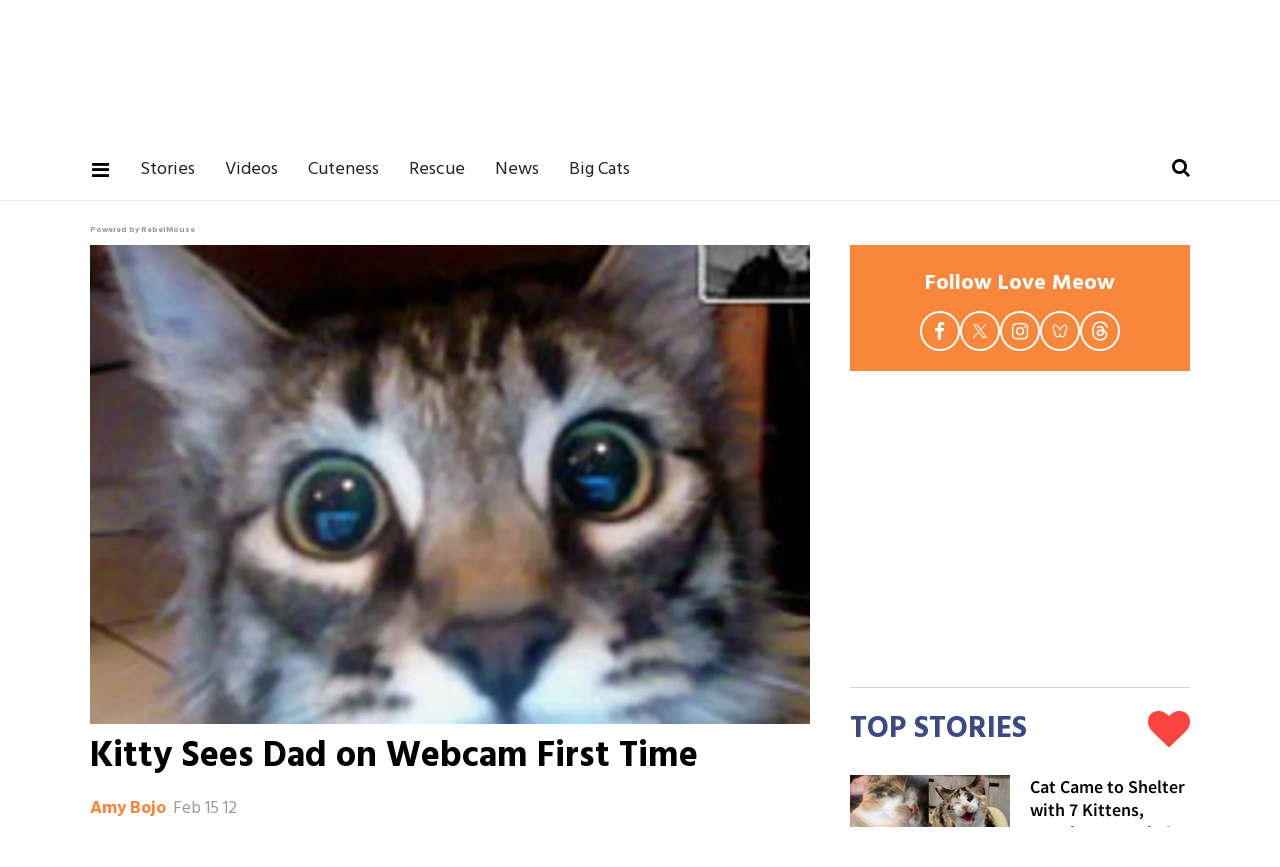

--- FILE ---
content_type: text/html
request_url: https://api.intentiq.com/profiles_engine/ProfilesEngineServlet?at=39&mi=10&dpi=936734067&pt=17&dpn=1&iiqidtype=2&iiqpcid=dd890879-6944-4f47-8b48-d08bd19e06ab&iiqpciddate=1769025659509&pcid=1538b691-16ee-41d7-9a6a-c23671a4cd4e&idtype=3&gdpr=0&japs=false&jaesc=0&jafc=0&jaensc=0&jsver=0.33&testGroup=A&source=pbjs&ABTestingConfigurationSource=group&abtg=A&vrref=https%3A%2F%2Fwww.lovemeow.com
body_size: 54
content:
{"abPercentage":97,"adt":1,"ct":2,"isOptedOut":false,"data":{"eids":[]},"dbsaved":"false","ls":true,"cttl":86400000,"abTestUuid":"g_ad9e0b2c-a7f6-4e71-8eef-b6f4e7fd78d6","tc":9,"sid":-767116469}

--- FILE ---
content_type: text/css
request_url: https://ads.adthrive.com/sites/55f0219277ca721845babb1a/ads.min.css
body_size: 436
content:
.adthrive-ad {
clear: both;
}

.ad-tag__inner{
width:300px;
}

/* for sticky SB9 */
.adthrive-sidebar.adthrive-stuck {
margin-top: 65px;
z-index: 1!important;
}
/* for sticky SB1-5 */
.adthrive-sticky-sidebar > div {
top: 65px!important;
}

.adthrive-player-close {
top: -5px;
}

/* Below is to adjust the location of social media share buttons on mobile */ 
.adthrive-device-phone .sharebar, .adthrive-device-tablet .sharebar {
bottom: 0px !important;
margin-bottom: 0px !important;
}

div#cookiemsg-slider {
    visibility:hidden !important;
}



--- FILE ---
content_type: text/plain
request_url: https://rtb.openx.net/openrtbb/prebidjs
body_size: -223
content:
{"id":"2fa40acf-d607-47ba-aa97-4fc1b13ab920","nbr":0}

--- FILE ---
content_type: text/plain
request_url: https://rtb.openx.net/openrtbb/prebidjs
body_size: -83
content:
{"id":"2d864047-bdee-4881-81bd-f753deb85714","nbr":0}

--- FILE ---
content_type: text/plain
request_url: https://rtb.openx.net/openrtbb/prebidjs
body_size: -223
content:
{"id":"08e37594-84c1-4db1-8ebe-c2a6306f3103","nbr":0}

--- FILE ---
content_type: text/plain; charset=UTF-8
request_url: https://at.teads.tv/fpc?analytics_tag_id=PUB_17002&tfpvi=&gdpr_consent=&gdpr_status=22&gdpr_reason=220&ccpa_consent=&sv=prebid-v1
body_size: 56
content:
NDkzOWI5YzQtZjk2Mi00ODAwLWFkOGItZGMxYjE3NWVkODJiIzAtMQ==

--- FILE ---
content_type: text/plain; charset=utf-8
request_url: https://ads.adthrive.com/http-api/cv2
body_size: 5801
content:
{"om":["03ory6zo","04897otm","05df7835-2e17-4531-9ed8-f051b2107b8a","0dd56b5f-0b38-4306-a76a-7fe2c3b77fa7","0iyi1awv","0o3ed5fh","0p298ycs8g7","0pycs8g7","0sm4lr19","0yr3r2xx","1","10011/5c318b44790eeb5c8b638875dd699ce4","10011/68d08a8ac4d4d94099d36922607b5b50","1011_302_56233468","1011_302_56233470","1011_302_56233474","1011_302_56233478","1011_302_56233668","1011_302_56233674","1011_302_56233686","1011_302_56273336","101779_7764-1036209","10339421-5836009-0","11142692","11509227","11625846","11837166","1185:1610326628","11896988","11e94e85-dd45-4a47-b393-1833ec87b75f","12010080","12010084","12010088","12168663","124682_651","124843_9","124848_7","12_74_18107030","13mvd7kb","14ykosoj","1610326728","17_24696334","17_24767241","17_24767248","1891/84813","1891/84814","19r1igh7","1nswb35c","1p58w1x0","1qycnxb6","1zx7wzcw","202430_200_EAAYACog7t9UKc5iyzOXBU.xMcbVRrAuHeIU5IyS9qdlP9IeJGUyBMfW1N0_","2132:42375970","2132:45563061","2132:45563097","2132:45868996","2132:46039090","2132:46039902","2249:650628516","2249:650650503","2249:664731943","2307:0o3ed5fh","2307:0pycs8g7","2307:10ua7afe","2307:3wivd6ib","2307:43jaxpr7","2307:4fk9nxse","2307:5a5vgxhj","2307:5vb39qim","2307:6adqba78","2307:6n1cwui3","2307:72szjlj3","2307:77gj3an4","2307:794di3me","2307:7xb3th35","2307:7xh7duqo","2307:8orkh93v","2307:8zkh523l","2307:9krcxphu","2307:9nex8xyd","2307:a1t6xdb7","2307:a7w365s6","2307:auyahd87","2307:bpdqvav8","2307:bu0fzuks","2307:c1hsjx06","2307:c7ybzxrr","2307:cmpalw5s","2307:duxvs448","2307:eud1td0t","2307:fpbj0p83","2307:fphs0z2t","2307:fqeh4hao","2307:g80wmwcu","2307:hdfbap3h","2307:hn3eanl8","2307:i90isgt0","2307:ij0o9c81","2307:lryy2wkw","2307:lu0m1szw","2307:m3128oiv","2307:mvs8bhbb","2307:n9sgp7lz","2307:np9yfx64","2307:o3v1i5bp","2307:ouycdkmq","2307:qfy64iwb","2307:qsfx8kya","2307:rrlikvt1","2307:s2ahu2ae","2307:t5kb9pme","2307:tteuf1og","2307:tty470r7","2307:u7pifvgm","2307:ubjltf5y","2307:uf7vbcrs","2307:yi5c56c7","23266973","23786257","23786440","2409_25495_176_CR52092920","2409_25495_176_CR52092921","2409_25495_176_CR52092956","2409_25495_176_CR52092957","2409_25495_176_CR52092958","2409_25495_176_CR52150651","2409_25495_176_CR52153849","2409_25495_176_CR52175340","2409_25495_176_CR52178315","2409_25495_176_CR52186411","2409_91366_409_216598","25_13mvd7kb","25_53v6aquw","25_m2n177jy","25_oz31jrd0","25_pz8lwofu","25_sgaw7i5o","25_yi6qlg3p","262592","262594","2636_1101777_7764-1036199","2636_1101777_7764-1036202","2636_1101777_7764-1036207","2636_1101777_7764-1036208","2636_1101777_7764-1036209","2662_193864_T26328029","2662_199636_T26199841","2662_200562_8182931","2662_255125_8179376","2676:85402287","2676:85402305","2676:85690530","2676:86087904","2676:86698039","2715_9888_262592","2715_9888_262594","28933536","28u7c6ez","29402249","29414696","29414711","2974:8182956","2_206_554465","2gev4xcy","2gglwanz","2i8t2rx0","2mk5t0sk","2mokbgft","2v4qwpp9","308_125204_12","32288936","33145655","33419345","33419360","33604871","33605023","33605181","33605623","34182009","34534170","3490:CR52212685","3490:CR52212687","3490:CR52212688","3490:CR52223725","3490:CR52223939","3646_185414_T26335189","3658_136236_fphs0z2t","3658_136236_hn3eanl8","3658_15032_c7ybzxrr","3658_15078_fqeh4hao","3658_18008_duxvs448","3658_191912_T26096118","36_46_11063302","3702_139777_24765458","3702_139777_24765481","3702_139777_24765531","381513943572","38359224","38ca889f-7fcc-4037-a6aa-3f1467a9da45","3LMBEkP-wis","3i90e99q","3v2n6fcp","3wivd6ib","409_216416","409_225978","409_225985","409_225987","409_225988","409_227223","4111IP31KS13blueboheme_64f33","41710810","420881281","42602443","42604842","43919984","43a7ptxe","43jaxpr7","44023623","44629254","458901553568","481703827","485027845327","48579735","48594493","48700636","488692","4941614","4941618","4959916","49874600","4aqwokyz","4etfwvf1","4fk9nxse","4zai8e8t","51372397","51372434","51699649","521_425_203750","5316_139700_0156cb47-e633-4761-a0c6-0a21f4e0cf6d","5316_139700_cebab8a3-849f-4c71-9204-2195b7691600","5316_139700_de0a26f2-c9e8-45e5-9ac3-efb5f9064703","5316_139700_e57da5d6-bc41-40d9-9688-87a11ae6ec85","53v6aquw","549410","5510:1nswb35c","5510:kecbwzbd","5510:llssk7bx","5510:ouycdkmq","5510:quk7w53j","5510:ujl9wsn7","5510:wfxqcwx7","55344524","553781220","553781221","553781814","554440","554459","554465","554472","557_409_216366","557_409_220139","557_409_220343","557_409_220344","557_409_220354","557_409_227223","557_409_228348","557_409_228349","557_409_228354","557_409_235268","55826909","558_93_4aqwokyz","558_93_4tgls8cg","558_93_ij0o9c81","56071098","56341213","56462383","56632486","56635908","56635955","5726594343","58147757","58310259131_553781814","588062576109","59580970-4314-4dc6-96cb-fee37d76f495","59664236","59665059","59818357","59856354","59873223","59873224","59873227","5989_84349_553782314","5a298uirdnp","5a5vgxhj","5c234954-3b8c-4cd0-945b-aef34944138d","5f84f86e-e4c3-4692-9a1c-14c3d38d14e8","5l03u8j0","5mh8a4a2","5nukj5da","5sfc9ja1","600618969","60485583","60618611","60618847","609577512","60f5a06w","61174524","6126589193","61444664","618576351","618653722","618876699","618980679","61900466","619089559","61916211","61916229","61932920","61932925","61xc53ii","62019442","62019681","6226505239","6226522431","6226530649","6226534267","6250_66552_1049525456","627225143","627227759","627301267","627309156","627309159","627506494","62788041","628015148","628086965","628153053","628222860","628223277","628360579","628360582","628444262","628444349","628444433","628444439","628456307","628456310","628456313","628456379","628456382","628622163","628622166","628622172","628622175","628622178","628622241","628622244","628622247","628622250","628683371","628687043","628687157","628687460","628687463","628803013","628841673","629007394","629009180","629167998","629168001","629168010","629168565","629171196","629171202","629255550","62977989","63009620","630137823","630928655","636401453420","6365_61796_784844652399","6365_61796_784880263591","6365_61796_784880275657","63barbg1","6547_67916_8s2SeVvyTN8GB4CDL9uR","6547_67916_OWBkOMr5SoHXZw8LYAUe","6547_67916_b60gZY8ivAf3goHHzheL","6547_67916_n8nOhMi1PLTZCqAiyu7G","6547_67916_nqe0rvjUxF7EqEQRwSgH","6547_67916_veQnN43HHSqjOh67lp12","6547_67916_vhQObFKEE5o0wofhYsHK","655883003","659216891404","659713728691","668547419","683821359302","690_99485_1610326628","695879895","697189873","697189949","697190007","697190012","697190019","697190037","697525770","697525780","697525781","697525824","697525832","697876985","6b8inw6p","6d263066-8e30-43f5-bd24-755a8f551d09","6l5qanx0","6mj57yc0","6n1cwui3","6zt4aowl","700109389","701329615","704794464","704890558","704968015","705004818","705115233","705116521","705127202","705571398","706320080","70_85690537","70_86082701","70_86128402","727906473995","729573869750","7354_138543_85808988","74243_74_18364062","74243_74_18364134","7732580","7764-1036204","7764-1036207","7764-1036208","7764-1036209","7764-1036210","77gj3an4","794di3me","7969_149355_45563061","7969_149355_46036736","7c298meqmw8","7cmeqmw8","7fc6xgyo","7pmot6qj","7qevw67b","80ec5mhd","8152859","8152878","8152879","8154360","8172732","8172734","8172740","8193078","82133858","82467327","82467331","82467333","82467338","82_7764-1036199","8341_230731_579199547309811353","83443800","83443854","83443874","83443888","85943197","86698143","86925937","8943262a-0e32-4028-ba32-66c145122197","8968065","8ae330a7-4feb-4332-aa05-e9c3973cab40","8b5u826e","8c298amtqjh","8fx3vqhp","8o298rkh93v","8u2upl8r","8z298kh523l","8zkh523l","9057/0328842c8f1d017570ede5c97267f40d","9057/211d1f0fa71d1a58cabee51f2180e38f","91950686","91950689","92qnnm8i","96srbype","97_8193073","97_8193078","9925w9vu","9e9081e6-6432-42c9-87ed-750f2d6e01c7","9krcxphu","9nex8xyd","9rqgwgyb","9vj21krg","9wmwe528","9zqtrtrf","E8gwJoXQrNX8PRib3nnR","_P-zIIc5ugE","a0l7lmjs","a0oxacu8","a1298t6xdb7","a1t6xdb7","a31b26de","a4nw4c6t","a566o9hb","a7w365s6","a7wye4jw","auyahd87","b24c0bb6-c7c7-4d2e-bfd9-de987da7fe60","b5h6ex3r","b8a03c37-bce0-40ae-b827-73dd2e042c67","bd5xg6f6","bef34b48-ce6e-4425-9ece-a54160779f1b","bmvwlypm","bnpe74hh","bpecuyjx","bpwmigtk","bu0fzuks","bwwbm3ch","c1dt8zmk","c1fc6cfc-ad8d-4781-87d4-f8e0217b8714","c1hsjx06","c25uv8cd","c3jn1bgj","c5iqadvw","c75hp4ji","c7z0h277","cbsyo811","ce7bo7ga","cgx63l2w","cmpalw5s","cr-1oplzoysubwe","cr-1oplzoysubxe","cr-1orr1qciubwe","cr-2pa2s5mwu9vd","cr-8us79ie6uatj","cr-97pzzgzrubqk","cr-98qx3d4yubqk","cr-a9s2xf0uubwj","cr-aav22g0uubwj","cr-aavwye0wubwj","cr-aawz1izpubwj","cr-aawz2m4yubwj","cr-aawz3f0wubwj","cr-aawz3f2tubwj","cr-aawz3i4uubwj","cr-g7ywwk2qvft","cr-g7ywwk7qvft","cr-ghun4f53ubwe","cr-ghun4f53ubxe","cr-h6q46o706lrgv2","cr-hxf9stx0uatj","cr-hxf9stx0ubxe","cr-ipcdgbovu9vd","cr-kz4ol95lubwe","cr-pts760kxubwe","cr-wvy9pnlnuatj","cr-wzt6eo5fu9vd","cr-wzt6eo5fubwe","cr-xu1ullzyubwe","czt3qxxp","dd41e1a3-91ba-425b-8ee2-175149933287","dfp3jgeo","dft15s69","dg2WmFvzosE","djstahv8","dm4f74yx","dpjydwun","dtm79nhf","duxvs448","dwjp56fe","e0qvl61l","e2c76his","eb9vjo1r","ece80ba5-117a-401f-b807-e005d0583616","ed298kk1gna","edkk1gna","ehojwnap","et4j6229","eud1td0t","fjp0ceax","fk23o2nm","fmmrtnw7","fmuvtuv2","fp298hs0z2t","fpbj0p83","fphs0z2t","fq298eh4hao","fwpo5wab","fybdgtuw","g2ozgyf2","g3tr58j9","gix2ylp1","gn3plkq1","h0cw921b","h600umfj","hauz7f6h","heyp82hb","hf9ak5dg","hffavbt7","hn3eanl8","hpybs82n","hqz7anxg","hueqprai","hz298qgol41","i9b8es34","iaqttatc","ij0o9c81","ikek48r0","iu5svso2","izn7xb48","j39smngx","j4r0agpc","j6rba5gh","jci9uj40","jd035jgw","jfh85vr4","jr169syq","k1aq2uly","kecbwzbd","kk2985768bd","kk5768bd","klqiditz","ksrdc5dk","kz8629zd","l2j3rq3s","l45j4icj","ldv3iy6n","llssk7bx","lryy2wkw","m00a5urx","m3128oiv","m6ga279l","mmr74uc4","mtsc0nih","mvs8bhbb","mznp7ktv","n3298egwnq7","n3egwnq7","np9yfx64","nr5arrhc","nv0uqrqm","oaa25uh7","oe31iwxh","ofoon6ir","okem47bb","onu0njpj","op9gtamy","ouycdkmq","owpdp17p","oyophs7h","oz31jrd0","p3cf8j8j","pagvt0pd","pe0gcg4w","pefxr7k2","pga7q9mr","pi9dvb89","pl298th4l1a","pmtssbfz","pnprkxyb","poc1p809","ppn03peq","pr3rk44v","prq4f8da","pz8lwofu","q9plh3qd","qbnLmOq5mpE","qen3mj4l","qfy64iwb","qsfx8kya","qts6c5p3","quk7w53j","r35763xz","rbs0tzzw","rdsee7ru","rknnwvfz","rp2988ds834","rxj4b6nw","s2ahu2ae","s4s41bit","sdodmuod","sfz2f81x","soyitx9g","ssnofwh5","t5alo5fu","t5kb9pme","t8298b9twm5","t8b9twm5","t8qogbhp","tchmlp1j","tfbg3n3b","ti0s3bz3","ts5r7epn","tty470r7","u1jb75sm","u3kgq35b","u7863qng","u7p1kjgp","u7pifvgm","ubjltf5y","ud61dfyz","uf7vbcrs","uhebin5g","ujl9wsn7","ujqkqtnh","uk9x4xmh","uq0uwbbh","ut42112berk8n","v1oc480x","v31rs2oq","v5w56b83","ven7pu1c","veuwcd3t","vk8u5qr9","vosqszns","w15c67ad","wf9qekf0","wfxqcwx7","wq5j4s9t","wt0wmo2s","wvye2xa9","wxfnrapl","wy75flx2","x420t9me","x716iscu","x9fpymrp","xdaezn6y","xgzzblzl","xies7jcx","xtk4ndo3","xtxa8s2d","xz9ajlkq","y51tr986","yi5c56c7","yi6qlg3p","ylz2n35t","zaiy3lqy","zpm9ltrh","zw6jpag6","zwzjgvpw","zxaju0ay","7979132","7979135"],"pmp":[],"adomains":["123notices.com","1md.org","about.bugmd.com","acelauncher.com","adameve.com","akusoli.com","allyspin.com","askanexpertonline.com","atomapplications.com","bassbet.com","betsson.gr","biz-zone.co","bizreach.jp","bubbleroom.se","bugmd.com","buydrcleanspray.com","byrna.com","capitaloneshopping.com","clarifion.com","combatironapparel.com","controlcase.com","convertwithwave.com","cotosen.com","countingmypennies.com","cratedb.com","croisieurope.be","cs.money","dallasnews.com","definition.org","derila-ergo.com","dhgate.com","dhs.gov","displate.com","easyprint.app","easyrecipefinder.co","fabpop.net","familynow.club","fla-keys.com","folkaly.com","g123.jp","gameswaka.com","getbugmd.com","getconsumerchoice.com","getcubbie.com","gowavebrowser.co","gowdr.com","gransino.com","grosvenorcasinos.com","guard.io","hero-wars.com","holts.com","instantbuzz.net","itsmanual.com","jackpotcitycasino.com","justanswer.com","justanswer.es","la-date.com","lightinthebox.com","liverrenew.com","local.com","lovehoney.com","lulutox.com","lymphsystemsupport.com","manualsdirectory.org","meccabingo.com","medimops.de","mensdrivingforce.com","millioner.com","miniretornaveis.com","mobiplus.me","myiq.com","national-lottery.co.uk","naturalhealthreports.net","nbliver360.com","nikke-global.com","nordicspirit.co.uk","nuubu.com","onlinemanualspdf.co","original-play.com","outliermodel.com","paperela.com","paradisestays.site","parasiterelief.com","peta.org","photoshelter.com","plannedparenthood.org","playvod-za.com","printeasilyapp.com","printwithwave.com","profitor.com","quicklearnx.com","quickrecipehub.com","rakuten-sec.co.jp","rangeusa.com","refinancegold.com","robocat.com","royalcaribbean.com","saba.com.mx","shift.com","simple.life","spinbara.com","systeme.io","taboola.com","tackenberg.de","temu.com","tenfactorialrocks.com","theoceanac.com","topaipick.com","totaladblock.com","usconcealedcarry.com","vagisil.com","vegashero.com","vegogarden.com","veryfast.io","viewmanuals.com","viewrecipe.net","votervoice.net","vuse.com","wavebrowser.co","wavebrowserpro.com","weareplannedparenthood.org","xiaflex.com","yourchamilia.com"]}

--- FILE ---
content_type: text/plain
request_url: https://rtb.openx.net/openrtbb/prebidjs
body_size: -223
content:
{"id":"de1f5891-0ddf-4be9-ac90-82952b754626","nbr":0}